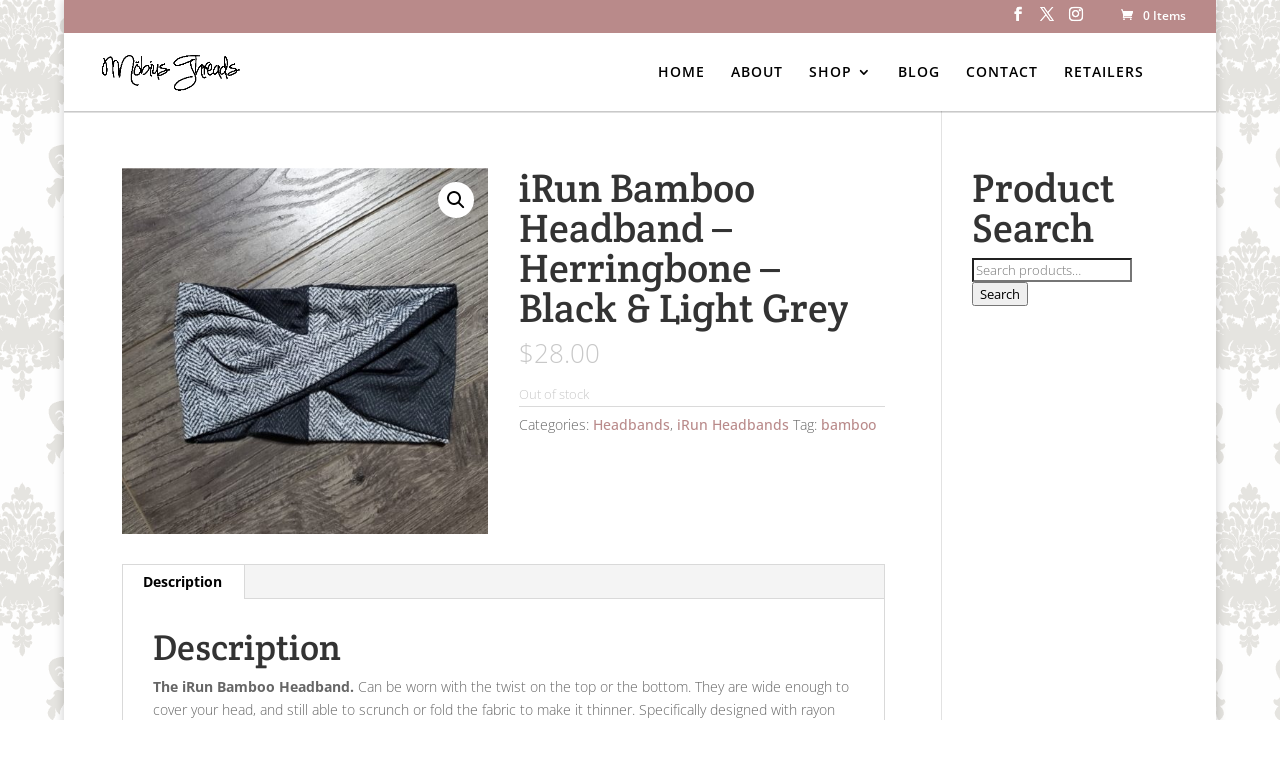

--- FILE ---
content_type: text/css
request_url: https://mobiusthreads.ca/wp-content/uploads/useanyfont/uaf.css?ver=1768920563
body_size: -4
content:
				@font-face {
					font-family: 'Simply Glamorous';
					src: url('/wp-content/uploads/useanyfont/150715044308Simply-Glamorous.woff') format('woff');
					  font-display: auto;
				}

				.Simply Glamorous{font-family: 'Simply Glamorous' !important;}

		

--- FILE ---
content_type: text/css
request_url: https://mobiusthreads.ca/wp-content/themes/Divi_Current/style.css?ver=4.27.5
body_size: 408
content:
/*
Theme Name: Divi_Current
Template: Divi
Theme URI: http://www.elegantthemes.com/gallery/divi/
Version: 2.4.2
Description: Smart. Flexible. Beautiful. Divi is the most powerful theme in our collection.
Author: Elegant Themes
Author URI: http://www.elegantthemes.com
License: GNU General Public License v2
License URI: http://www.gnu.org/licenses/gpl-2.0.html
*/

@import url("../Divi/style.css");

h1 { font-size: 40px; }
h2 { font-size: 36px; }
h3 { font-size: 28px; }
h4 { font-size: 40px; }
h5 { font-size: 36px; }
h6 { font-size: 28px; }

h1.page-title { display: none;}

ul.products .count { display:none !important; }

p.woocommerce-result-count {
display: none;
}

#top-menu li.mega-menu > ul > li > a:first-child, .fullwidth-menu-nav li.mega-menu > ul > li > a:first-child { font-weight: normal !important; }


div#menu2 ul.rMenu-hor li.rMenu-expand a {
	background-image: none;
        padding-right: 0px !important; 
}

#top-menu .menu-item-has-children > a:first-child::after, .fullwidth-menu .menu-item-has-children > a:first-child::after, #et-secondary-nav .menu-item-has-children > a:first-child::after {
content: “”;
}

td.value select {
width: 200px !important;
}